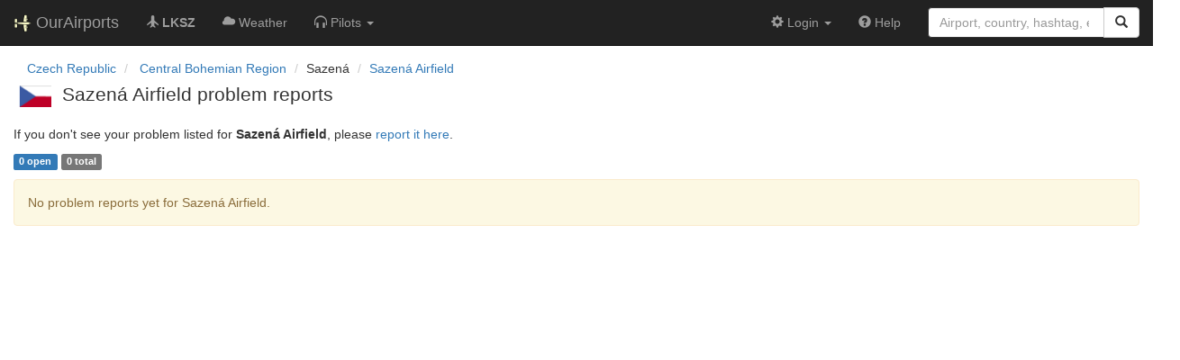

--- FILE ---
content_type: text/html; charset=UTF-8
request_url: https://ourairports.com/airports/LKSZ/problem-reports/
body_size: 2069
content:
<!DOCTYPE html>
<html lang="en">
  
  <head>
    <title>
      LKSZ problem reports @ OurAirports
    </title>
        <meta charset="utf-8"/>
    <meta http-equiv="X-UA-Compatible" content="IE=edge"/>
    <meta name="viewport" content="width=device-width, initial-scale=1"/>
    <title>LKSZ @ OurAirports</title>
    <link rel="stylesheet" href="/js/lib/leaflet/leaflet.css" />
    <link href="/css/bootstrap.min.css" rel="stylesheet"/>
    <link href="/css/local.css" rel="stylesheet"/>
    <link rel="shortcut icon" sizes="196x196" href="/images/logo-196px.png" />
    <link rel="shortcut icon" sizes="128x128" href="/images/logo-128px.png" />
    <link rel="apple-touch-icon" sizes="128x128" href="/images/logo-128px.png" />
    <link rel="apple-touch-icon-precomposed" sizes="128x128" href="/images/logo-128px.png" />
    <!--[if lt IE 9]>
        <script src="https://oss.maxcdn.com/html5shiv/3.7.2/html5shiv.min.js"></script>
        <script src="https://oss.maxcdn.com/respond/1.4.2/respond.min.js"></script>
        <![endif]-->
  </head>

  <body class="container-fluid row">

    <nav class="navbar navbar-inverse navbar-fixed-top">
    <div class="container-fluid">
    <div class="navbar-header">
  <button type="button"
          class="navbar-toggle collapsed"
          data-toggle="collapse"
          data-target="#navbar-collapse"
          aria-expanded="false">
    <span class="sr-only">Toggle navigation</span>
    <span class="icon-bar"></span>
    <span class="icon-bar"></span>
    <span class="icon-bar"></span>
  </button>
  <a class="navbar-brand " href="/" title="OurAirports home">
    <span>
      <img src="/images/logo-196px.png" alt="OurAirports home"/>
      <span class="site-name visible-lg-inline">
        OurAirports
              </span>
    </span>
  </a>
    <form class="navbar-form visible-xs small-search" role="search" action="/search">
    <div class="input-group">
      <input type="text" class="form-control" name="q"
             placeholder="Search for an airport" />
      <div class="input-group-btn">
        <button type="submit" class="btn btn-default" aria-label="Search">
          <span class="glyphicon glyphicon-search"></span>
        </button>
      </div>
    </div>
  </form>
  </div>
    <div class="collapse navbar-collapse" id="navbar-collapse">
      <ul class="nav navbar-nav">

        <li class=""
            title="Main page for Sazená Airfield">
          <a href="/airports/LKSZ/">
            <span class="glyphicon glyphicon-plane"></span>
            <b>LKSZ</b>
          </a>
        </li>
        
        
        <li class="hidden-sm "
            title="Weather reports and forecasts for Sazená Airfield">
          <a href="/airports/LKSZ/weather.html">
            <span class="glyphicon glyphicon-cloud"></span>
            <span class="hidden-sm hidden-md">Weather</span>
            <span class="visible-sm-inline visible-md-inline">Wx</span>
          </a>
        </li>

                <li class="hidden-sm dropdown"
            title="Information for pilots flying to/from Sazená Airfield">

          <a href="#" class="dropdown-toggle" data-toggle="dropdown" role="button" aria-haspopup="true" aria-expanded="false">
            <span class="glyphicon glyphicon-headphones"></span>
            <span class="hidden-sm hidden-md hidden-lg">Pilot info</span>
            <span class="visible-sm-inline visible-md-inline visible-lg-inline">Pilots</span>
            <span class="caret"></span>
          </a>

          <ul class="dropdown-menu">

            <li class="">
              <a href="/airports/LKSZ/runways.html">
                <span class="glyphicon glyphicon-road"></span>
                Runways
              </a>
            </li>
            
                        <li class="">
              <a href="/airports/LKSZ/frequencies.html">
                <span class="glyphicon glyphicon-flash"></span>
                Radio frequencies
              </a>
            </li>

                        <li class="">
              <a href="/airports/LKSZ/notams.html">
                <span class="glyphicon glyphicon-exclamation-sign"></span>
                NOTAM
              </a>
            </li>
                                    
          </ul>
        </li>

                <li class="hidden-sm hidden-md hidden-lg dropdown"
            title="Airports, navaids, and members near Sazená Airfield">

          <a href="#" class="dropdown-toggle" data-toggle="dropdown" role="button" aria-haspopup="true" aria-expanded="false">
            <span class="glyphicon glyphicon-map-marker"></span>
            <span class="">Nearby</span>
            <span class="caret"></span>
          </a>

          <ul class="dropdown-menu">
            <li class=""
                title="Other airports near Sazená Airfield">
              <a href="/airports/LKSZ/closest.html">
                <span class="glyphicon glyphicon-plane"></span>
                Closest airports
              </a>
            </li>
            
            <li class=""
                title="Radio navigation aids near Sazená Airfield">
              <a href="/airports/LKSZ/closest-navaids.html">
                <span class="glyphicon glyphicon-screenshot"></span>
                Closest navaids
              </a>
            </li>
            
            <li class=""
                title="OurAirports members based near Sazená Airfield">
              <a href="/airports/LKSZ/closest-members.html">
                <span class="glyphicon glyphicon-user"></span>
                Closest OurAirports members
              </a>
            </li>
            
          </ul>
        </li>
            
                
                
      </ul>
      <ul class="nav navbar-nav navbar-right">

  
  <li class="dropdown">
    <a href="#" class="dropdown-toggle" data-toggle="dropdown">
      <span class="glyphicon glyphicon-cog"></span>
      <span class="">
                Login
              </span>
      <span class="caret"></span>
    </a>
    <ul class="dropdown-menu">

      
      <li class="">
        <a href="/login?from=/airports/LKSZ/problem-reports/">
          <span class="glyphicon glyphicon-log-in"></span>
          Login
        </a>
      </li>

      <li class="">
        <a href="/signup.html?from=/airports/LKSZ/problem-reports/">
          <span class="glyphicon glyphicon-user"></span>
          Sign up
        </a>
      </li>

          </ul>
  </li>

  <li class="">
    <a href="/help/">
      <span class="glyphicon glyphicon-question-sign"></span>
      <span class="hidden-sm hidden-md">Help</span>
    </a>
  </li>

    <li class="hidden-xs large-search">
    <form class="navbar-form" role="search" action="/search">
      <div class="input-group">
        <input type="search" class="form-control" name="q"
               value="" placeholder="Airport, country, hashtag, etc." />
        <div class="input-group-btn">
          <button type="submit" class="btn btn-default" aria-label="Search">
            <span class="glyphicon glyphicon-search"></span>
          </button>
        </div>
      </div>
    </form>
  </li>
  
</ul>
    </div>
  </div>
</nav>


    <header class="col-sm-12">
      <nav aria-label="breadcrumb">
  <ul class="breadcrumb">
                        <li class="breadcrumb-item">
      <a href="/countries/CZ/">
        <span>Czech Republic</span>
      </a>
    </li>
            <li class="breadcrumb-item">
      <a href="/countries/CZ/ST/">
        <span>Central Bohemian Region</span>
      </a>
    </li>
                        <li class="bread-crumb-item">Sazená</li>
            <li class="breadcrumb-item"><a href="/airports/LKSZ/">Sazená Airfield</a></li>
          </ul>
</nav>
      <h1>
        <a class="hidden-xs" href="/countries/CZ/"><img class="flag" src="/images/flags/CZ.png" height="24" title="Czech Republic" alt="" /></a> 
        Sazená Airfield problem reports
      </h1>
    </header>

    <main class="col-sm-12" id="top">

      <p>If you don't see your problem listed for <b>Sazená Airfield</b>, please <a
      href="create.html">report it here</a>.</p>
      
      <p>
        <a href="?" class="label label-primary">0 open</a>
        <a href="?show=all" class="label label-default">0 total</a>
      </p>

            <p class="alert alert-warning">No problem reports yet for Sazená Airfield.</p>
          </main>

    <!-- jQuery (necessary for Bootstrap's JavaScript plugins) -->
<script src="/js/lib/jquery.min.js"></script>
<!-- Include all compiled plugins (below), or include individual files as needed -->
<script src="/js/lib/bootstrap.min.js"></script>
<script src="/js/general.js" type="text/javascript"></script>
<script src="/js/lib/leaflet/leaflet.js"></script>

  </body>
</html>
